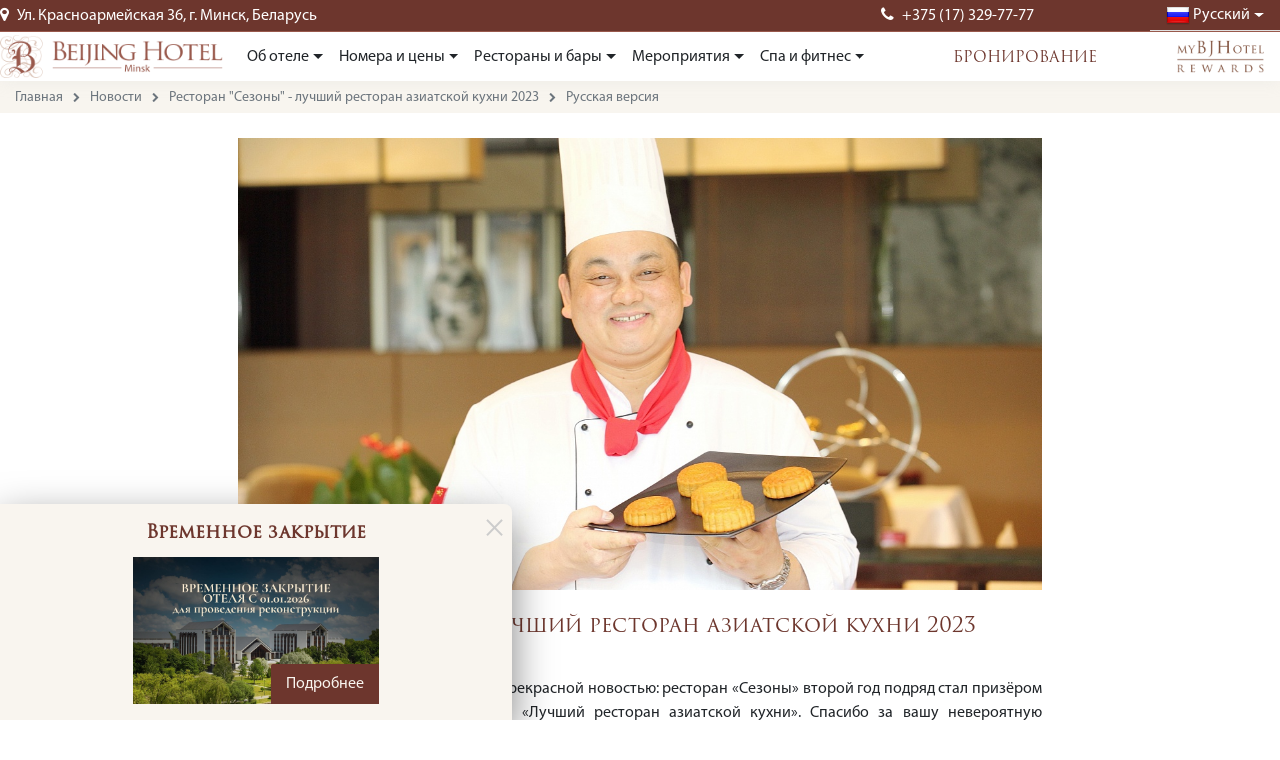

--- FILE ---
content_type: text/html; charset=UTF-8
request_url: https://beijinghotelminsk.com/news/restoran-sezony-luchshiy-restoran-aziatskoy-kukhni-2023/
body_size: 9590
content:

<!DOCTYPE html>


<html class="no-js" lang="ru">
<head>

<!-- Yandex.Metrika counter -->
<script type="text/javascript">
    (function(m,e,t,r,i,k,a){
        m[i]=m[i]||function(){(m[i].a=m[i].a||[]).push(arguments)};
        m[i].l=1*new Date();
        for (var j = 0; j < document.scripts.length; j++) {if (document.scripts[j].src === r) { return; }}
        k=e.createElement(t),a=e.getElementsByTagName(t)[0],k.async=1,k.src=r,a.parentNode.insertBefore(k,a)
    })(window, document,'script','https://mc.yandex.ru/metrika/tag.js', 'ym');

    ym(93693435, 'init', {webvisor:true, clickmap:true, accurateTrackBounce:true, trackLinks:true});
</script>
<noscript><div><img src="https://mc.yandex.ru/watch/93693435" style="position:absolute; left:-9999px;" alt="" /></div></noscript>
<!-- /Yandex.Metrika counter -->



<!-- Google tag (gtag.js) -->
<script async src="https://www.googletagmanager.com/gtag/js?id=G-KZJQMNTKHJ"></script>
<script>
  window.dataLayer = window.dataLayer || [];
  function gtag(){dataLayer.push(arguments);}
  gtag('js', new Date());

  gtag('config', 'G-KZJQMNTKHJ');
</script>
    <title>Ресторан &quot;Сезоны&quot; - лучший ресторан азиатской кухни 2023</title><!DOCTYPE html>
    <meta http-equiv="Content-Type" content="text/html; charset=UTF-8" />
<link href="/bitrix/js/main/core/css/core.min.css?15967128992854" type="text/css" rel="stylesheet" />



<link href="/bitrix/cache/css/s1/travelsoft/page_d0157a85874adafd0d3575e47251d32d/page_d0157a85874adafd0d3575e47251d32d_v1.css?1760964185828" type="text/css"  rel="stylesheet" />
<link href="/bitrix/cache/css/s1/travelsoft/template_6b88ba7ab24e138ead62c6d87adb5456/template_6b88ba7ab24e138ead62c6d87adb5456_v1.css?17609626882991" type="text/css"  data-template-style="true" rel="stylesheet" />
<script type="text/javascript">if(!window.BX)window.BX={};if(!window.BX.message)window.BX.message=function(mess){if(typeof mess=='object') for(var i in mess) BX.message[i]=mess[i]; return true;};</script>
<script type="text/javascript">(window.BX||top.BX).message({'JS_CORE_LOADING':'Загрузка...','JS_CORE_NO_DATA':'- Нет данных -','JS_CORE_WINDOW_CLOSE':'Закрыть','JS_CORE_WINDOW_EXPAND':'Развернуть','JS_CORE_WINDOW_NARROW':'Свернуть в окно','JS_CORE_WINDOW_SAVE':'Сохранить','JS_CORE_WINDOW_CANCEL':'Отменить','JS_CORE_WINDOW_CONTINUE':'Продолжить','JS_CORE_H':'ч','JS_CORE_M':'м','JS_CORE_S':'с','JSADM_AI_HIDE_EXTRA':'Скрыть лишние','JSADM_AI_ALL_NOTIF':'Показать все','JSADM_AUTH_REQ':'Требуется авторизация!','JS_CORE_WINDOW_AUTH':'Войти','JS_CORE_IMAGE_FULL':'Полный размер'});</script>

<script type="text/javascript" src="/bitrix/js/main/core/core.js?1596712900502601"></script>

<script>BX.setJSList(['/bitrix/js/main/core/core_ajax.js','/bitrix/js/main/core/core_promise.js','/bitrix/js/main/polyfill/promise/js/promise.js','/bitrix/js/main/loadext/loadext.js','/bitrix/js/main/loadext/extension.js','/bitrix/js/main/polyfill/promise/js/promise.js','/bitrix/js/main/polyfill/find/js/find.js','/bitrix/js/main/polyfill/includes/js/includes.js','/bitrix/js/main/polyfill/matches/js/matches.js','/bitrix/js/ui/polyfill/closest/js/closest.js','/bitrix/js/main/polyfill/fill/main.polyfill.fill.js','/bitrix/js/main/polyfill/find/js/find.js','/bitrix/js/main/polyfill/matches/js/matches.js','/bitrix/js/main/polyfill/core/dist/polyfill.bundle.js','/bitrix/js/main/polyfill/core/dist/polyfill.bundle.js','/bitrix/js/main/lazyload/dist/lazyload.bundle.js','/bitrix/js/main/polyfill/core/dist/polyfill.bundle.js','/bitrix/js/main/parambag/dist/parambag.bundle.js']);
BX.setCSSList(['/bitrix/js/main/lazyload/dist/lazyload.bundle.css','/bitrix/js/main/parambag/dist/parambag.bundle.css']);</script>
<script type="text/javascript">(window.BX||top.BX).message({'LANGUAGE_ID':'ru','FORMAT_DATE':'DD.MM.YYYY','FORMAT_DATETIME':'DD.MM.YYYY HH:MI:SS','COOKIE_PREFIX':'BITRIX_SM','SERVER_TZ_OFFSET':'10800','SITE_ID':'s1','SITE_DIR':'/','USER_ID':'','SERVER_TIME':'1769224888','USER_TZ_OFFSET':'0','USER_TZ_AUTO':'Y','bitrix_sessid':'7bcde49db2e7fc419b41aa905252b9e9'});</script>


<script type="text/javascript">BX.setCSSList(['/local/templates/travelsoft/components/bitrix/news/news/bitrix/news.detail/news-hor/style.css','/local/templates/travelsoft/components/travelsoft/travelsoft.news.list/news_slider/style.css','/local/templates/travelsoft/components/bitrix/menu/burger-menu/style.css','/local/templates/travelsoft/components/bitrix/menu/top-menu/style.css','/local/templates/travelsoft/components/bitrix/breadcrumb/current_breadcrumb/style.css','/local/templates/travelsoft/components/bitrix/menu/footer-menu/style.css']); </script>


<script type="text/javascript">var _ba = _ba || []; _ba.push(["aid", "448f0cafaa4f61a7460adefa00dd3258"]); _ba.push(["host", "beijinghotelminsk.com"]); (function() {var ba = document.createElement("script"); ba.type = "text/javascript"; ba.async = true;ba.src = (document.location.protocol == "https:" ? "https://" : "http://") + "bitrix.info/ba.js";var s = document.getElementsByTagName("script")[0];s.parentNode.insertBefore(ba, s);})();</script>


    <link rel="icon" href="/favicon.ico"/>
    <meta charset="utf-8">
    <meta http-equiv="X-UA-Compatible" content="IE=edge">
    <meta name="description" content="Лучший отель в Беларуси - Отель Пекин">
    <meta name="viewport" content="width=device-width, initial-scale=1.0, user-scalable=no">
    <meta name="HandheldFriendly" content="True">
    <!-- Edge and IE-->
    <meta name="msapplication-tap-highlight" content="no">
    <!-- Add to homescreen for Chrome on Android-->
    <meta name="mobile-web-app-capable" content="yes">
    <meta name="application-name" content="">
    <link rel="icon" sizes="192x192" href="/local/templates/travelsoft/img/touch/chrome-touch-icon-192x192.png">
    <!-- Add to homescreen for Safari on iOS-->
    <meta name="apple-mobile-web-app-capable" content="yes">
    <meta name="apple-mobile-web-app-status-bar-style" content="black">
    <meta name="apple-mobile-web-app-title" content="">
    <link rel="apple-touch-icon" href="/local/templates/travelsoft/img/touch/apple-touch-icon.png">

	<link rel="stylesheet" type="text/css" href="/local/templates/travelsoft/owl-carousel/css/owl.carousel.css">
	<link rel="stylesheet" type="text/css" href="/local/templates/travelsoft/owl-carousel/css/owl.theme.default.css">

	<link rel="stylesheet" type="text/css" href="/local/templates/travelsoft/slider-pro/dist/css/slider-pro.min.css">
 	<link rel="preload" href="/local/templates/travelsoft/slider-pro/dist/css/slider-pro.min.css" as="style">



	<link rel="stylesheet" type="text/css" href="/local/templates/travelsoft/css/index.css" as="style" onload="this.onload=null;this.rel='stylesheet';">
    <noscript>
		<link rel="stylesheet" type="text/css" href="/local/templates/travelsoft/css/index.css">
    </noscript>

    <link rel="stylesheet" type="text/css" href="https://maxcdn.bootstrapcdn.com/font-awesome/4.5.0/css/font-awesome.min.css">
	<link rel="stylesheet" type="text/css" href="/local/templates/travelsoft/css/index-page.css" as="style" onload="this.onload=null;this.rel='stylesheet';">
    <noscript>
		<link rel="stylesheet" type="text/css" href="/local/templates/travelsoft/css/index-page.css">
    </noscript>
    <!--link rel="stylesheet" type="text/css" href="https://i.icomoon.io/public/temp/f7f8ca7361/UntitledProject/style.css"-->
	<link  rel="stylesheet" type="text/css" href="/local/templates/travelsoft/fonts/font-awesome/css/font-awesome.css" as="style" onload="this.onload=null;this.rel='stylesheet';">
	<noscript>
		<link rel="stylesheet" type="text/css" href="/local/templates/travelsoft/fonts/font-awesome/css/font-awesome.css">
	</noscript>
<!-- start TL head script -->
    <script type='text/javascript'>
    (function(w) {
        var q = [
            ['setContext', 'TL-INT-beijinghotelminsk', 'ru']
        ];
        var t = w.travelline = (w.travelline || {}),
            ti = t.integration = (t.integration || {});
        ti.__cq = ti.__cq? ti.__cq.concat(q) : q;
        if (!ti.__loader) {
            ti.__loader = true;
            var d = w.document,
                p = d.location.protocol,
                s = d.createElement('script');
s.type = 'text/javascript';
            s.async = true;
            s.src = (p == 'https:' ? p : 'http:') + '//by-ibe.tlintegration.com/integration/loader.js';
            (d.getElementsByTagName('head')[0] || d.getElementsByTagName('body')[0]).appendChild(s);
        }
    })(window);
</script>
<!-- end TL head script -->
</head>
<body>
    <!-- ====== Preloader ====== -->
    <div id="preloader">
		<img class="pb-3 footer-image" src="/local/templates/travelsoft/img/logo/logo-footer.png">
      <div id="loader"></div>
    </div>
    <!-- ======./ Preloader ======  -->

    <header style="position: relative; overflow: hidden;">
        <div class=" fixed-top navbar--container">
            <div class="row">
                <div class="container">
                    <nav class="navbar navbar-expand-lg d-flex">
						<a class="navbar-brand  d-lg-none" href="/">
                            <picture>
                                <source media="(min-width: 650px)" src="/local/templates/travelsoft/img/logo/logo.png">
                                <source media="(min-width: 350px)" src="/local/templates/travelsoft/img/logo/logo.png">
                                <img src="/local/templates/travelsoft/img/logo/logo.png" height="43px" width="223px" alt="logo-header">
                            </picture>
                        </a>
                        <button class="navbar-toggler" type="button" data-toggle="collapse" data-target="#navbarTogglerDemo01" aria-controls="navbarTogglerDemo01" aria-expanded="false" aria-label="Toggle navigation">
                          <i class="fa fa-bars" aria-hidden="true"></i>
                        </button>

                        <div class="collapse navbar-collapse" id="navbarTogglerDemo01">
                            <button class="navbar-toggler" type="button" data-toggle="collapse" data-target="#navbarTogglerDemo01" aria-controls="navbarTogglerDemo01" aria-expanded="false" aria-label="Toggle navigation">
                                <i class="fa fa-times" aria-hidden="true"></i>
                            </button>

                            <ul class="contact--list navbar-destcop d-none d-lg-flex mr-4" >
                                <li class="contact-item"> <i class="fa fa-map-marker" aria-hidden="true"></i> Ул. Красноармейская 36, г. Минск, Беларусь</li>

                                <li class="contact-item">
								<!--<i class="fa fa-envelope" aria-hidden="true"></i>
									<a href="mailto:beijinghotel@bjhotel.by">beijinghotel@bjhotel.by</a>
								</li>-->
								<li class="contact-item">
									<i class="fa fa-phone" aria-hidden="true"></i>
									<a class="beijing-color" href="tel:+375173297777">+375 (17) 329-77-77</a>
								</li>
                            </ul>
                            
                            
    <ul class="navbar-nav d-lg-none" id="horizontal-multilevel-menu">

    
    
    
        <li class="nav-item dropdown">
    <a class="nav-link" tabindex="-1" aria-disabled="true" href="/about/"
       class="root-item">Об отеле <span class=" fa fa-chevron-down toggle-icon">

        </span></a>

    <ul>
    
    
    

    
    
        
                            <li><a class="nav-link" tabindex="-1"
                                                                                      aria-disabled="true"
                                                                                      href="/offers/">Спецпредложения</a>
                </li>
            
        
    
    

    
    
        
                            <li class="item-selected"><a class="nav-link" tabindex="-1"
                                                                                      aria-disabled="true"
                                                                                      href="/news/">Новости</a>
                </li>
            
        
    
    

    
    
        
                            <li><a class="nav-link" tabindex="-1"
                                                                                      aria-disabled="true"
                                                                                      href="/vacancies/">Вакансии</a>
                </li>
            
        
    
    

    
    
        
                            <li><a class="nav-link" tabindex="-1"
                                                                                      aria-disabled="true"
                                                                                      href="/gallery/">Фотогалерея</a>
                </li>
            
        
    
    

    
    
        
                            <li><a class="nav-link" tabindex="-1"
                                                                                      aria-disabled="true"
                                                                                      href="/awards/">Награды</a>
                </li>
            
        
    
    

    
    
        
                            <li><a class="nav-link" tabindex="-1"
                                                                                      aria-disabled="true"
                                                                                      href="/services/">Услуги</a>
                </li>
            
        
    
    

    
    
        
                            <li><a class="nav-link" tabindex="-1"
                                                                                      aria-disabled="true"
                                                                                      href="/contacts/">Контакты</a>
                </li>
            
        
    
    

            </ul></li>    
    
        <li class="nav-item dropdown">
    <a class="nav-link" tabindex="-1" aria-disabled="true" href="/rooms/"
       class="root-item">Номера и цены <span class=" fa fa-chevron-down toggle-icon">

        </span></a>

    <ul>
    
    
    

    
    
        
                            <li><a class="nav-link" tabindex="-1"
                                                                                      aria-disabled="true"
                                                                                      href="/rooms/standard/">Стандартный номер</a>
                </li>
            
        
    
    

    
    
        
                            <li><a class="nav-link" tabindex="-1"
                                                                                      aria-disabled="true"
                                                                                      href="/rooms/deluxe/">Делюкс</a>
                </li>
            
        
    
    

    
    
        
                            <li><a class="nav-link" tabindex="-1"
                                                                                      aria-disabled="true"
                                                                                      href="/rooms/family-junior-suite/">Семейный полулюкс</a>
                </li>
            
        
    
    

    
    
        
                            <li><a class="nav-link" tabindex="-1"
                                                                                      aria-disabled="true"
                                                                                      href="/rooms/biznes-nomer/">Бизнес номер</a>
                </li>
            
        
    
    

    
    
        
                            <li><a class="nav-link" tabindex="-1"
                                                                                      aria-disabled="true"
                                                                                      href="/rooms/lyuks/">Люкс</a>
                </li>
            
        
    
    

    
    
        
                            <li><a class="nav-link" tabindex="-1"
                                                                                      aria-disabled="true"
                                                                                      href="/rooms/predstavitelskiy-lyuks/">Представительский люкс</a>
                </li>
            
        
    
    

    
    
        
                            <li><a class="nav-link" tabindex="-1"
                                                                                      aria-disabled="true"
                                                                                      href="/rooms/prezidentskiy-lyuks-pekin/">Президентский люкс</a>
                </li>
            
        
    
    

    
    
        
                            <li><a class="nav-link" tabindex="-1"
                                                                                      aria-disabled="true"
                                                                                      href="/loyalty-program/">Программа лояльности</a>
                </li>
            
        
    
    

            </ul></li>    
    
        <li class="nav-item dropdown">
    <a class="nav-link" tabindex="-1" aria-disabled="true" href="/restaurants/"
       class="root-item">Рестораны и бары <span class=" fa fa-chevron-down toggle-icon">

        </span></a>

    <ul>
    
    
    

    
    
        
                            <li><a class="nav-link" tabindex="-1"
                                                                                      aria-disabled="true"
                                                                                      href="/restaurants/seasons-restaurant/">Ресторан «Cезоны»</a>
                </li>
            
        
    
    

    
    
        
                            <li><a class="nav-link" tabindex="-1"
                                                                                      aria-disabled="true"
                                                                                      href="/restaurants/oasis-cafe/">Кафе «Оазис»</a>
                </li>
            
        
    
    

    
    
        
                            <li><a class="nav-link" tabindex="-1"
                                                                                      aria-disabled="true"
                                                                                      href="/restaurants/lobby-bar/">Лобби-бар</a>
                </li>
            
        
    
    

    
    
        
                            <li><a class="nav-link" tabindex="-1"
                                                                                      aria-disabled="true"
                                                                                      href="/restaurants/orchid-ballroom/">Бальный зал «Орхидея»</a>
                </li>
            
        
    
    

    
    
        
                            <li><a class="nav-link" tabindex="-1"
                                                                                      aria-disabled="true"
                                                                                      href="/restaurants/style-banquet-hall/">Банкетный зал «Стиль»</a>
                </li>
            
        
    
    

            </ul></li>    
    
        <li class="nav-item dropdown">
    <a class="nav-link" tabindex="-1" aria-disabled="true" href="/events/"
       class="root-item">Мероприятия <span class=" fa fa-chevron-down toggle-icon">

        </span></a>

    <ul>
    
    
    

    
    
        
                            <li><a class="nav-link" tabindex="-1"
                                                                                      aria-disabled="true"
                                                                                      href="/conference-halls/">Конференц-залы</a>
                </li>
            
        
    
    

    
    
        
                            <li><a class="nav-link" tabindex="-1"
                                                                                      aria-disabled="true"
                                                                                      href="/bankets/">Корпоративы и банкеты</a>
                </li>
            
        
    
    

    
    
        
                            <li><a class="nav-link" tabindex="-1"
                                                                                      aria-disabled="true"
                                                                                      href="/weddings/">Свадьбы</a>
                </li>
            
        
    
    

            </ul></li>    
    
        <li class="nav-item dropdown">
    <a class="nav-link" tabindex="-1" aria-disabled="true" href="/fitness/"
       class="root-item">Спа и фитнес <span class=" fa fa-chevron-down toggle-icon">

        </span></a>

    <ul>
    
    
    

    
    
        
                            <li><a class="nav-link" tabindex="-1"
                                                                                      aria-disabled="true"
                                                                                      href="/fitness/spa/">Абонементы</a>
                </li>
            
        
    
    

    
    
        
                            <li><a class="nav-link" tabindex="-1"
                                                                                      aria-disabled="true"
                                                                                      href="/fitness/aqua-zone/">Аквазона</a>
                </li>
            
        
    
    

    
    
        
                            <li><a class="nav-link" tabindex="-1"
                                                                                      aria-disabled="true"
                                                                                      href="/fitness/gym/">Тренажерный зал</a>
                </li>
            
        
    
    

    
    
        
                            <li><a class="nav-link" tabindex="-1"
                                                                                      aria-disabled="true"
                                                                                      href="/fitness/chinese-massage/">Спа-уход</a>
                </li>
            
        
    
    

    
    
        
                            <li><a class="nav-link" tabindex="-1"
                                                                                      aria-disabled="true"
                                                                                      href="/fitness/kids-room/">Комната ожидания родителей</a>
                </li>
            
        
    
    

            </ul></li>    
    </ul>
    <div class="menu-clear-left"></div>
                                <div class="form-inline custom-search ml-md-auto">
                                    <a class="dropdown-toggle nav-link " name="lang" data-toggle="dropdown" href="#" role="button" aria-haspopup="true" aria-expanded="false"><img src="/local/templates/travelsoft/img/flag/RU.png" alt="RUS">&nbsp;Русский</a>
                                    <div class="dropdown-menu">
										<a class="dropdown-item" href="/"><img src="/local/templates/travelsoft/img/flag/RU.png" alt="RUS"> Русский</a>
										<div role="separator" class="dropdown-divider"></div>
										<a class="dropdown-item" href="/en/"><img src="/local/templates/travelsoft/img/flag/GB.png" alt="GBR"> English</a>
										<div role="separator" class="dropdown-divider"></div>
										<a class="dropdown-item" href="/ch/"><img src="/local/templates/travelsoft/img/flag/CN.png" alt="CHN"> 中国</a>
                                    </div>
                                </div>
                        </div>
                
                    </nav>

                    <nav class="navbar navbar-expand-lg navbar-desctop">
						<a class="navbar-brand d-none d-lg-block" href="/">
                            <picture>
                                <source media="(min-width: 650px)" src="/local/templates/travelsoft/img/logo/logo.png">
                                <source media="(min-width: 350px)" src="/local/templates/travelsoft/img/logo/logo.png">
                                <img  src="/local/templates/travelsoft/img/logo/logo.png" height="43px" width="223px" alt="logo-header">
                            </picture>
                        </a>
                        
<ul class="navbar-nav d-none d-lg-flex " id="horizontal-multilevel-menu">


	
	
					<li class="nav-item dropdown"><a class="nav-link dropdown-toggle" data-toggle="dropdown" href="/about/" onclick="javascript:location.href='/about/'" role="button" aria-haspopup="true" aria-expanded="false">Об отеле</a>
				<div class="dropdown-menu">
		
	
	

	
	
					
							<a class="dropdown-item" href="/offers/">Спецпредложения</a>
			
					
					
					
	
	

	
	
					
							<a class="dropdown-item" href="/news/">Новости</a>
			
					
					
					
	
	

	
	
					
							<a class="dropdown-item" href="/vacancies/">Вакансии</a>
			
					
					
					
	
	

	
	
					
							<a class="dropdown-item" href="/gallery/">Фотогалерея</a>
			
					
					
					
	
	

	
	
					
							<a class="dropdown-item" href="/awards/">Награды</a>
			
					
					
					
	
	

	
	
					
							<a class="dropdown-item" href="/services/">Услуги</a>
			
					
					
					
	
	

	
	
					
							<a class="dropdown-item" href="/contacts/">Контакты</a>
			
					
					
					
	
	

			</div></li>	
	
					<li class="nav-item dropdown"><a class="nav-link dropdown-toggle" data-toggle="dropdown" href="/rooms/" onclick="javascript:location.href='/rooms/'" role="button" aria-haspopup="true" aria-expanded="false">Номера и цены</a>
				<div class="dropdown-menu">
		
	
	

	
	
					
							<a class="dropdown-item" href="/rooms/standard/">Стандартный номер</a>
			
					
					
					
	
	

	
	
					
							<a class="dropdown-item" href="/rooms/deluxe/">Делюкс</a>
			
					
					
					
	
	

	
	
					
							<a class="dropdown-item" href="/rooms/family-junior-suite/">Семейный полулюкс</a>
			
					
					
					
	
	

	
	
					
							<a class="dropdown-item" href="/rooms/biznes-nomer/">Бизнес номер</a>
			
					
					
					
	
	

	
	
					
							<a class="dropdown-item" href="/rooms/lyuks/">Люкс</a>
			
					
					
					
	
	

	
	
					
							<a class="dropdown-item" href="/rooms/predstavitelskiy-lyuks/">Представительский люкс</a>
			
					
					
					
	
	

	
	
					
							<a class="dropdown-item" href="/rooms/prezidentskiy-lyuks-pekin/">Президентский люкс</a>
			
					
					
					
	
	

	
	
					
							<a class="dropdown-item" href="/loyalty-program/">Программа лояльности</a>
			
					
					
					
	
	

			</div></li>	
	
					<li class="nav-item dropdown"><a class="nav-link dropdown-toggle" data-toggle="dropdown" href="/restaurants/" onclick="javascript:location.href='/restaurants/'" role="button" aria-haspopup="true" aria-expanded="false">Рестораны и бары</a>
				<div class="dropdown-menu">
		
	
	

	
	
					
							<a class="dropdown-item" href="/restaurants/seasons-restaurant/">Ресторан «Cезоны»</a>
			
					
					
					
	
	

	
	
					
							<a class="dropdown-item" href="/restaurants/oasis-cafe/">Кафе «Оазис»</a>
			
					
					
					
	
	

	
	
					
							<a class="dropdown-item" href="/restaurants/lobby-bar/">Лобби-бар</a>
			
					
					
					
	
	

	
	
					
							<a class="dropdown-item" href="/restaurants/orchid-ballroom/">Бальный зал «Орхидея»</a>
			
					
					
					
	
	

	
	
					
							<a class="dropdown-item" href="/restaurants/style-banquet-hall/">Банкетный зал «Стиль»</a>
			
					
					
					
	
	

			</div></li>	
	
					<li class="nav-item dropdown"><a class="nav-link dropdown-toggle" data-toggle="dropdown" href="/events/" onclick="javascript:location.href='/events/'" role="button" aria-haspopup="true" aria-expanded="false">Мероприятия</a>
				<div class="dropdown-menu">
		
	
	

	
	
					
							<a class="dropdown-item" href="/conference-halls/">Конференц-залы</a>
			
					
					
					
	
	

	
	
					
							<a class="dropdown-item" href="/bankets/">Корпоративы и банкеты</a>
			
					
					
					
	
	

	
	
					
							<a class="dropdown-item" href="/weddings/">Свадьбы</a>
			
					
					
					
	
	

			</div></li>	
	
					<li class="nav-item dropdown"><a class="nav-link dropdown-toggle" data-toggle="dropdown" href="/fitness/" onclick="javascript:location.href='/fitness/'" role="button" aria-haspopup="true" aria-expanded="false">Спа и фитнес</a>
				<div class="dropdown-menu">
		
	
	

	
	
					
							<a class="dropdown-item" href="/fitness/spa/">Абонементы</a>
			
					
					
					
	
	

	
	
					
							<a class="dropdown-item" href="/fitness/aqua-zone/">Аквазона</a>
			
					
					
					
	
	

	
	
					
							<a class="dropdown-item" href="/fitness/gym/">Тренажерный зал</a>
			
					
					
					
	
	

	
	
					
							<a class="dropdown-item" href="/fitness/chinese-massage/">Спа-уход</a>
			
					
					
					
	
	

	
	
					
							<a class="dropdown-item" href="/fitness/kids-room/">Комната ожидания родителей</a>
			
					
					
					
	
	

	</div></li>
</ul>
<div class="menu-clear-left"></div>
<style>
#horizontal-multilevel-menu li:hover div
{
	display: block;
}
</style>
						<a class="my-bj" href="/booking/" style="margin-left: auto;">
							<h5  style="font-size: 15px; margin-bottom: 0px; margin-top: 4px;">БРОНИРОВАНИЕ</h5>
						</a>
						<a class="navbar-brand my-bj" style="margin-left: auto;" target="_blank" href="http://mybjhotel.club/#login">
                            <picture>
                                <source media="(min-width: 650px)" src="/local/templates/travelsoft/img/logo/header-logo-mybj.png">
                                <source media="(min-width: 350px)" src="/local/templates/travelsoft/img/logo/header-logo-mybj.png">
                                <img src="/local/templates/travelsoft/img/logo/header-logo-mybj.png" alt="logo-my-bj" height="33px">
                            </picture>
                        </a>
                    </nav>
                </div>
            </div>
        </div> 
    </header>
		<section class="section-background-gray section-py-20" id="under-header">
		<div class="section-tittle-bred section-tittle container">
			<div class="d-flex justify-content-center align-items-left flex-column">
				<div class="mr-auto breadcrumbs d-none d-lg-block text-muted">
		<a href="/" title="Главная">
			<span itemprop="name">Главная</span>
		</a>

				<i class="fa fa-chevron-right" aria-hidden="true"></i>
				<a href="/news/" title="Новости">
					<span itemprop="name">Новости</span>
				</a>

			

				<i class="fa fa-chevron-right" aria-hidden="true"></i>
				<a href="/news/restoran-sezony-luchshiy-restoran-aziatskoy-kukhni-2023/" title="Ресторан &quot;Сезоны&quot; - лучший ресторан азиатской кухни 2023">
					<span itemprop="name">Ресторан &quot;Сезоны&quot; - лучший ресторан азиатской кухни 2023</span>
				</a>

			

				<i class="fa fa-chevron-right" aria-hidden="true"></i>
				<a href="/news/" title="Русская версия">
					<span itemprop="name">Русская версия</span>
				</a>

			<div style="clear:both"></div></div>			</div>
		</div>
	</section>
	<style>
	#bx-panel.bx-panel-fixed {z-index: 9999 !important;}
	h1.hidden {display:none;}
</style><script ></script><main> 
	 

		<section id="section-under-header">
            <div class="container">
                <div class="row">
					<div class="col-12 col-lg-2"></div>
					<div class="col-12 col-lg-8" style="padding: 25px;">
															<div class="slide mb-4">
									<picture class="card-img">
												
										<source class="" media="(min-width: 650px)" srcset="/upload/resize_cache/iblock/ec0/1239_697_2/ec00d7f9ad864d42b609f88fdad481f5.JPG">
										<source class="" media="(min-width: 350px)" srcset="/upload/resize_cache/iblock/ec0/1239_697_2/ec00d7f9ad864d42b609f88fdad481f5.JPG">
										<img class="" src="/upload/resize_cache/iblock/ec0/1239_697_2/ec00d7f9ad864d42b609f88fdad481f5.JPG" alt="Ресторан &quot;Сезоны&quot; - лучший ресторан азиатской кухни 2023">
									</picture>
								</div>
							




						<h1 class="card-title">
                            Ресторан &quot;Сезоны&quot; - лучший ресторан азиатской кухни 2023                        </h1>
                        <div class="card-subtitle  mb-2 text-muted">
                            5 Июля 2023                        </div>
                        <p>
							Дорогие друзья, спешим поделиться прекрасной новостью: ресторан «Сезоны» второй год&nbsp;подряд стал призёром премии «Номер один» в номинации «Лучший ресторан азиатской кухни». Спасибо за вашу невероятную поддержку: она для нас - главная награда. Мы и дальше будем продолжать радовать вас великолепной китайской кухней в сочетании с изысканной атмосферой и непревзойденным сервисом. До встречи в «Сезонах»!&nbsp;                        </p>
                    </div>
					<div class="col-12 col-lg-2"></div>
				</div>
            </div>
        </section>
		<section class="section-background-gray pb-3">
            <div class="section-tittle container">
                <div class="d-flex justify-content-center align-items-center flex-column">
                    						<h2 class="text-center with-hr">Другие новости</h2>
						                </div>
            </div>
            <div class="container">
                <div class="owl-carousel owl-theme" id="carouselTwo">
				<!--<div class="card-deck">-->
					                <div class="card d-flex flex-column">
																				<img class="card-img-top" src="/upload/resize_cache/iblock/3a3/800_540_2/3a32c74ba177c277cc60f588bab86299.JPG" alt="Отель «Пекин» победитель премии «Номер Один» 2025">

                        <div class="card-body card-shadow section-background-black">
                            <h5 class="card-title">Отель «Пекин» победитель премии «Номер Один» 2025</h5>
                            <div class="card-text mb-2 text-muted">2 Июля 2025</div>
							<a href="/news/otel-pekin-pobeditel-premii-nomer-odin-2025/" class="mt-auto btn btn-md btn-block btn-secondary">Подробнее</a>
                        </div>
                    </div>
								                <div class="card d-flex flex-column">
																				<img class="card-img-top" src="/upload/resize_cache/iblock/241/800_540_2/241c491d61b6649c463d9bf8fecb7c0b.JPG" alt="Премьер Государственного совета КНР Ли Цян в отеле &quot;Пекин&quot;">

                        <div class="card-body card-shadow section-background-black">
                            <h5 class="card-title">Премьер Государственного совета КНР Ли Цян в отеле &quot;Пекин&quot;</h5>
                            <div class="card-text mb-2 text-muted">23 Августа 2024</div>
							<a href="/news/premer-gosudarstvennogo-soveta-knr-li-tsyan-v-otele-pekin/" class="mt-auto btn btn-md btn-block btn-secondary">Подробнее</a>
                        </div>
                    </div>
								                <div class="card d-flex flex-column">
																				<img class="card-img-top" src="/upload/resize_cache/iblock/4f2/800_540_2/4f2613d5899096db3fc867107c2743eb.jpg" alt="У отеля &quot;Пекин&quot; появился арт-близнец">

                        <div class="card-body card-shadow section-background-black">
                            <h5 class="card-title">У отеля &quot;Пекин&quot; появился арт-близнец</h5>
                            <div class="card-text mb-2 text-muted">6 Августа 2024</div>
							<a href="/news/u-otelya-pekin-poyavilsya-art-bliznets/" class="mt-auto btn btn-md btn-block btn-secondary">Подробнее</a>
                        </div>
                    </div>
								                <div class="card d-flex flex-column">
																				<img class="card-img-top" src="/upload/resize_cache/iblock/918/800_540_2/91895351822d1f7bc8d06e409a345d84.JPG" alt="Отель «Пекин» - победитель премии «Номер один» 2024">

                        <div class="card-body card-shadow section-background-black">
                            <h5 class="card-title">Отель «Пекин» - победитель премии «Номер один» 2024</h5>
                            <div class="card-text mb-2 text-muted">5 Июля 2024</div>
							<a href="/news/hotel-pekin-prizer-premii-nomer-odin/" class="mt-auto btn btn-md btn-block btn-secondary">Подробнее</a>
                        </div>
                    </div>
								                <div class="card d-flex flex-column">
																				<img class="card-img-top" src="/upload/resize_cache/iblock/dc4/800_540_2/dc4b166c79d9231808ab4f49bf79aac2.jpg" alt="Визит в социально-педагогический центр с приютом Ленинского района">

                        <div class="card-body card-shadow section-background-black">
                            <h5 class="card-title">Визит в социально-педагогический центр с приютом Ленинского района</h5>
                            <div class="card-text mb-2 text-muted">30 Мая 2024</div>
							<a href="/news/vizit-v-otsialno-pedagogicheskiy-tsentr-s-priyutom-leninskogo-rayona/" class="mt-auto btn btn-md btn-block btn-secondary">Подробнее</a>
                        </div>
                    </div>
					
				 </div>
            </div>
        </section> </main>

<footer class="footer">
	<div class="container">
		<div class="row footer-top">
			<div class="col-12 col-md-6 col-lg-4 text-center">
				<picture>
					<img class="pb-3 footer-image" src="/local/templates/travelsoft/img/logo/logo-footer.png"
						alt="Beijing hotel">
				</picture>
				<ul class="social-media-icons list-inline">
					<li class="list-inline-item">
						<a class="nav-link" href="https://www.facebook.com/beijinghotel" tabindex="-1"
							aria-disabled="true" target="_blank"><i class="fa fa-facebook" aria-hidden="true"></i></a>
					</li>
					<li class="list-inline-item">
						<a class="nav-link" href="http://instagram.com/beijinghotelminsk" tabindex="-1"
							aria-disabled="true" target="_blank"><i class="fa fa-instagram" aria-hidden="true"></i></a>
					</li>
					<li class="list-inline-item">
						<a class="nav-link" href="https://t.me/beijinghotelminsk" tabindex="-1" aria-disabled="true"><i
								class="fa fa-telegram" aria-hidden="true"></i></a>

					</li>

					<!-- <li class="list-inline-item">
                            <a class="nav-link" href="http://vk.com/beijinghotel" tabindex="-1" aria-disabled="true" target="_blank"><i class="fa fa-vk" aria-hidden="true"></i></a>
                        </li> -->
				</ul>

				<b>
					Отель «Пекин» | © 2025 Официальный сайт				</b><br><br>
				Отель «Пекин» находится под управлением компании<br> <a style="color: #d0b7ad;"
					href="http://www.hotelsjianguo.com/Minsk_hotel/en-us/overview.html " rel="nofollow" title=""
					target="_blanc">BTG-JIANGUO Hotels Resorts</a>
			</div>
			<div class="col-12 col-md-6 col-lg-5">
				<ul class="contact--list footer-contact-data">
					<li>
						<div class="row text-left">
							<div class="col-5">
								Адрес:							</div>
							<div class="col-7">
								<a class="beijing-color" href="https://yandex.by/maps/-/CKQGz2Y9">
									 ул. Красноармейская,36<br> г. Минск, Беларусь								</a>
							</div>
						</div>
					</li>
					<li>
						<div class="row text-left">
							<div class="col-5">
								Call-центр							</div>
							<div class="col-7">
								<a class="beijing-color" href="tel:+375173297777"> +375 17 329 7777</a>
							</div>
						</div>
					</li>
					<li>
						<div class="row text-left">
							<div class="col-5">
								Общие вопросы:							</div>
							<div class="col-7">
								<a href="mailto:beijinghotel@bjhotel.by">beijinghotel@bjhotel.by</a>
							</div>
						</div>
					</li>
					<li>
						<div class="row text-left">
							<div class="col-5">
								Бронирование номеров:							</div>
							<div class="col-7">
								<a class="beijing-color" href="tel:+375173297777"> +375 17 329 7777<br></a><a
									href="mailto:reservations@bjhotel.by">reservations@bjhotel.by</a>
							</div>
						</div>
					</li>
					<li>
						<div class="row text-left">
							<div class="col-5">
								Заключение договоров:							</div>
							<div class="col-7">
								<a class="beijing-color" href="tel:+375173297777"> +375 17 329 7777<br></a><a
									href="mailto:sales@bjhotel.by">sales@bjhotel.by</a>
							</div>
						</div>
					</li>

				</ul>
			</div>
			<div class="d-none d-lg-flex col-lg-3 text-center">
				<div class="footer-menu">
					
<ul class="navbar-nav" id="horizontal-multilevel-menu">


	
	
		
							<li class="nav-link text-uppercase"><a class="nav-link" tabindex="-1" aria-disabled="true" href="/about/" class="root-item">Об отеле</a></li>
			
		
	
	

	
	
		
							<li class="nav-link text-uppercase"><a class="nav-link" tabindex="-1" aria-disabled="true" href="/rooms/" class="root-item">Номера и цены</a></li>
			
		
	
	

	
	
		
							<li class="nav-link text-uppercase"><a class="nav-link" tabindex="-1" aria-disabled="true" href="/restaurants/" class="root-item">Рестораны и бары</a></li>
			
		
	
	

	
	
		
							<li class="nav-link text-uppercase"><a class="nav-link" tabindex="-1" aria-disabled="true" href="/events/" class="root-item">Мероприятия</a></li>
			
		
	
	

	
	
		
							<li class="nav-link text-uppercase"><a class="nav-link" tabindex="-1" aria-disabled="true" href="/fitness/" class="root-item">Спа и фитнес</a></li>
			
		
	
	


</ul>
<div class="menu-clear-left"></div>
					<a style="color: #d0b7ad; padding-left: 0px;" href="/booking/webpay/">
						Как оплатить картой?					</a>
				</div>
			</div>
		</div>
	</div>
</footer>
<div class="text-center container">
	<div class="row">
		<p class="footer-bottom mx-auto col-12 text-center mt-3"><span class="footer-rekvizity">
				ИООО «Гостиница «Пекин-Минск». Свидетельство о государственной регистрации №191448413 выдано Мингорисполкомом 29.04.2011г.			</span></p>
		<div class="row mx-auto my-2">
			<div class="footer-payment">
				<picture>
					<img class="px-3" src="/local/templates/travelsoft/img/pay/visa.png" alt="Visa">
				</picture>
				<picture>
					<img class="px-3" src="/local/templates/travelsoft/img/pay/visasecure.png" alt="Visa">
				</picture>
				<picture>
					<img class="px-3" src="/local/templates/travelsoft/img/pay/mastercard.png" alt="MasterCard">
				</picture>
				<picture>
					<img class="px-3" src="/local/templates/travelsoft/img/pay/mastercardidcheck.png" alt="MasterCard">
				</picture>
				<picture>
					<img class="px-3" src="/local/templates/travelsoft/img/pay/belkart.png" alt="belcard">
				</picture>
				<picture>
					<img class="px-3" src="/local/templates/travelsoft/img/pay/belcardinternetpass.png"
						alt="belcardinternetpass">
				</picture>
				<picture>
					<img class="px-3" src="/local/templates/travelsoft/img/pay/6.png" alt="расчет">
				</picture>
								<!--picture>
									<img class="px-3" src="/local/templates/travelsoft/img/pay/7.png" alt="webpay">
								</picture-->
				<picture>
					<img class="px-3" src="/local/templates/travelsoft/img/pay/unionpay_.png" alt="assist">
				</picture>
				<picture>
					<img class="px-3" src="/local/templates/travelsoft/img/pay/assist.png" alt="assist">
				</picture>
				<picture>
					<a href="https://travelsoft.by"><img class="ml-4"
							src="/local/templates/travelsoft/img/logo/logo_travelsoft.jpg"
							alt="разработка сайтов для туристической и гостиничной сферы"></a>
				</picture>
			</div>
		</div>
		<!--<div class="travelsoft-logo ml-auto">
						<img src="/local/templates/travelsoft/img/logo/logo_travelsoft.jpg" alt="travelsoft">
					</div>-->
	</div>
</div>
<script src="https://ajax.googleapis.com/ajax/libs/jquery/3.4.1/jquery.min.js"></script>

<script src="https://cdn.jsdelivr.net/npm/popper.js@1.16.0/dist/umd/popper.min.js"
	integrity="sha384-Q6E9RHvbIyZFJoft+2mJbHaEWldlvI9IOYy5n3zV9zzTtmI3UksdQRVvoxMfooAo"
	crossorigin="anonymous"></script>
<script src="https://stackpath.bootstrapcdn.com/bootstrap/4.4.1/js/bootstrap.min.js"
	integrity="sha384-wfSDF2E50Y2D1uUdj0O3uMBJnjuUD4Ih7YwaYd1iqfktj0Uod8GCExl3Og8ifwB6"
	crossorigin="anonymous"></script>

<script type="text/javascript" src="/local/templates/travelsoft/slider-pro/dist/js/jquery.sliderPro.min.js"></script>

<script src="/local/templates/travelsoft/owl-carousel/js/owl.carousel.min.js"></script>
<script src="/local/templates/travelsoft/owl-carousel/js/owl.carousel.js"></script>


<script type="text/javascript" src="/local/templates/travelsoft/fancybox-master/dist/jquery.fancybox.min.js"></script>

<script type="text/javascript" src="/local/templates/travelsoft/js/index-page.js" async></script>


<script>
	$(window).on("load", function () {
		$("#preloader").fadeOut(500);
	});
</script>
<!-- ============================================== -->
<!-- МОДАЛЬНОЕ ОКНО START                           -->
<!-- ============================================== -->

<link rel="stylesheet" href="https://cdn.jsdelivr.net/npm/swiper@11/swiper-bundle.min.css" />
<link rel="stylesheet" href="/local/templates/travelsoft/css/modal.css?v=22">

<div id="modal-window" class="custom-modal-overlay">
	<div class="custom-modal-content">
		<button id="modal-close-btn" class="custom-modal-close">&times;</button>

		<div class="modal-body">
			<!-- Slider main container -->
			<div class="swiper">
				<!-- Additional required wrapper -->
				<div class="swiper-wrapper">
					<!-- Slides -->
					<div class="swiper-slide">
						<h2>
							Временное закрытие
						</h2>
						<a href="https://beijinghotelminsk.com/news/vremennoe-zakrytie-otelya/"
							class="modal-body__img-link" target="_blank" rel="noopener noreferrer">
							<img src="https://beijinghotelminsk.com/local/templates/travelsoft/img/permanent_pictures/closing.jpg"
								alt="temporary closure">
						</a>
						<a href="https://beijinghotelminsk.com/news/vremennoe-zakrytie-otelya/"
							class="modal-body__text-link" target="_blank" rel="noopener noreferrer">
							<span>
								Подробнее
							</span>
						</a>
					</div>
				</div>
				<div class="swiper-pagination"></div>
			</div>
		</div>
	</div>
</div>


<script src="https://cdnjs.cloudflare.com/ajax/libs/gsap/3.12.5/gsap.min.js"></script>
<script src="https://cdnjs.cloudflare.com/ajax/libs/gsap/3.12.5/ScrollTrigger.min.js"></script>
<script src="https://cdn.jsdelivr.net/npm/swiper@11/swiper-bundle.min.js"></script>
<script src="/local/templates/travelsoft/js/modal.js?v=14"></script>

<!-- ============================================== -->
<!-- МОДАЛЬНОЕ ОКНО END                             -->
<!-- ============================================== -->

</body>

</html>


--- FILE ---
content_type: text/css
request_url: https://beijinghotelminsk.com/bitrix/cache/css/s1/travelsoft/page_d0157a85874adafd0d3575e47251d32d/page_d0157a85874adafd0d3575e47251d32d_v1.css?1760964185828
body_size: 703
content:


/* Start:/local/templates/travelsoft/components/bitrix/news/news/bitrix/news.detail/news-hor/style.css?1760955796188*/
div.news-detail
{
	word-wrap: break-word;
}
div.news-detail img.detail_picture
{
	float:left;
	margin:0 8px 6px 1px;
}
.news-date-time
{
	color:#486DAA;
}
.card-title {
	font-size: 21px;
}
/* End */


/* Start:/local/templates/travelsoft/components/travelsoft/travelsoft.news.list/news_slider/style.css?1596712927150*/
div.news-list
{
	word-wrap: break-word;
}
div.news-list img.preview_picture
{
	float:left;
	margin:0 4px 6px 0;
}
.news-date-time {
	color:#486DAA;
}

/* End */
/* /local/templates/travelsoft/components/bitrix/news/news/bitrix/news.detail/news-hor/style.css?1760955796188 */
/* /local/templates/travelsoft/components/travelsoft/travelsoft.news.list/news_slider/style.css?1596712927150 */


--- FILE ---
content_type: text/css
request_url: https://beijinghotelminsk.com/local/templates/travelsoft/css/index-page.css
body_size: 3856
content:
@font-face {
    font-family: 'MyriadPro';
    src: local('MyriadPro Regular'), local('MyriadPro-Regular'), url('../fonts/MyriadPro-Regular_0.otf') format('truetype');
    font-weight: 400;
    font-style: normal;
}

@font-face {
    font-family: 'MyriadProCond';
    src: local('MyriadPro Cond'), local('MyriadPro-Cond'), url('../fonts/MyriadPro-Cond_0.otf') format('truetype');
    font-weight: 400;
    font-style: normal;
}

@font-face {
    font-family: 'TrajanPro3';
    src: local('TrajanPro3 Regular'), local('TrajanPro3-Regular'), url('../fonts/TrajanPro3-Regular_0.otf') format('truetype');
    font-weight: 400;
    font-style: normal;
}

* {
    font-family: "MyriadPro";
}

ul {
    padding-inline-start: 20px;
}

body {
    min-height: 800px;
}

h6 {
    font-family: "MyriadPro";
}

h1, h2, h5 {
    color: rgb(109, 54, 45);
    font-family: "TrajanPro3";
}

h2 {
    font-size: 21px;
}

p, .card-text {
    text-align: justify;
}

.btn {
    background-color: rgb(109, 54, 45);
}

.contact--list.navbar-destcop {
    flex-basis: 100%;
}

.contact-item {
    width: 30%;
    text-align: center;
}

.contact-item:first-child {
    width: 40%;
    text-align: left;
}

.navbar-destcop .contact--list-item:first-child {
    padding-left: 15%;
}

.dropdown-menu {
    margin: 0px;
}

.card .hr {
    margin-top: 1rem !important;
}

.navbar-expand-lg > d-flex {
    background-color: white;
}

.wrapper {
    width: 100%;
    height: 34em;
}

.wrapper-rooms {
    width: 100%;
    height: 230px;
}


.slide img {
    object-fit: cover;
    width: 100%;
    height: 100%;
    min-height: 230px;
}

.wrapper-offers {
    width: 100%;
}

.navbar-destcop .contact-item, .navbar-destcop a, .navbar-destcop a:hover {
    color: white;
}

header .contact--list {
    padding: 3px 0px;
}


@media all and (min-width: 992px) {
    header .dropdown-toggle:hover {
        color: white;
    }
}

@media (min-width: 576px) and (max-width: 767px) {.book-buttons a {font-size: 13px;}}
.navbar-brand {
    padding-top: 3px;
    padding-bottom: 3px;
}


.dropdown-item i, .contact-item i {
    color: white;
    /*color: rgb(109, 54, 45);*/
    margin-right: 5px;
}

.dropdown-menu {
    border: 0px solid white;
    background: rgba(255, 255, 255, 0.85)
}

.dropdown-item {
    padding: .25rem .5rem;
}

.navbar--container {
    background: linear-gradient(to bottom, rgb(109, 54, 45) 31px, rgba(255,255,255) 31px);
    /*background: linear-gradient(to bottom, white 63px, rgb(109, 54, 45) 56px);*/
    border-bottom: 0px solid;
}

.navbar-desctop .navbar--container .dropdown-toggle, .nav-link {
    color: white;
    padding-top: 3px;
    padding-bottom: 3px;
}

footer .nav-link {
    color: #d0b7ad;
}

#about-beijing h2 {
    padding-top: 30px;
    padding-bottom: 15px
}

.navbar-desctop {
    padding: 0px;
}

.navbar-desctop .nav-link, .navbar-desctop .nav-link:hover {
    color: #212529;
}

#main-slider {
    margin-top: 30px;
}

#carouselOne i {
    color: white;
    padding: 3px;
    font-size: 3em;
}

#carouselOne .owl-nav {
    margin-left: 20px;
    width: 10%;
    top: 80%;
}

#carouselTwo i {
    color: rgb(109, 54, 45);
    padding: 3px;
    font-size: 2em;
}
#carouselTwo i:hover {
    color: rgb(109, 54, 45);
}

#carouselTwo .owl-stage-outer, #carouselFour .owl-stage-outer {
    margin: 0px 60px;
}

#carouselTwo .owl-item:first-child, #carouselFour .owl-item:first-child {
    margin-left: -60px;
}

.icon-arrow-left2 {
    text-align: left;
}

.icon-arrow-right2 {
    text-align: right;
}

.owl-carousel .owl-stage-outer {
    position: relative;
}

.owl-nav {
    position: absolute;
    height: 0px;
    z-index: 999;
    display: -webkit-flex;
    display: -moz-flex;
    display: -ms-flex;
    display: -o-flex;
    display: flex;
    justify-content: space-between;
}

#carouselTwo .owl-stage, #carouselFour .owl-stage {
    display: flex;
    padding-bottom: 10px;
}

#carouselTwo .owl-nav {
    width: 100%;
    top: 40%;
}

#offers-news-awards {
    padding-top: 30px;
}


.navbar--container .btn {
    border-radius: 0px;
    color: white;
    border: 1px solid white;
}

.btn {
    border-radius: 2px;
}

.section-py-20 {
    padding-top: 30px;
    padding-bottom: 30px;
}

.map-frame {
    width: calc(100% - 15px);
}

iframe:not([id*="tlFrame"]) {
    width: 100%;
    border-width: 0px;
}

a:hover {
    text-decoration: none;
}

.section-tittle {
    padding-bottom: 5px;
}

footer .footer-menu a, footer .social-media-icons a {
    padding: 5px 5px;
}

.footer-menu {
    text-align: left;
    margin-top: 11px;
}

.footer-menu .dropdown {
    margin-right: auto;
}

.footer-rekvizity {
    font-size: 0.8em;
    padding-left: 15px;
    padding-right: 15px;
}

footer .navbar-nav .nav-link:hover {
    color: white;
}

footer .nav-link {
    padding: 0px;
}

.social-media-icons {
    padding: 5px;
    margin-bottom: 0px;
    font-size: 1.5em;
}

.social-media-icons li a {
    color: white;

    padding-left: 0px;
}

.footer-contact-data li {
    text-align: center;
}
.footer-contact-data a {
    color: white;
}
.footer-contact-data {
    align-self: center;
}

footer{
    background: rgb(109, 54, 45);
//font-size: 1.3vw;
    font-family: "MyriadProCond";
    color: #d0b7ad;
    padding-top: 20px;
    padding-bottom: 0px;
}

footer hr {
    margin-top: 0.3rem;
    margin-bottom: 0.3rem;
}

.footer-bottom{
    color: rgb(109, 54, 45);
}

.footer-bottom {
    margin-bottom: 0;
}

@media all and (max-width: 1200px) {
    header .contact-item {
        font-size: 0.9em;
        margin-top: auto;
        margin-bottom: auto;
    }
    .my-bj {
        display: none;
    }
}

footer li {
    margin-bottom: 0.1em;
}

footer .col-5 {
    padding-left: 50px;
}

footer ul {
    margin-bottom: 0px;
}

footer .text-left {
    margin-bottom: 20px;
}

.footer-payment img {
    max-width: 65px;
    max-height: 65px;
    margin-right: 0;
}

@media all and (max-width: 1218px) {
    footer{
        font-size: 14px;
    }
}

@media all and (max-width: 1199px) {
    footer{
        background: rgb(109, 54, 45);
    }
}

@media all and (max-width: 767px) {
    footer{
        background:rgb(109, 54, 45);
    }
}

.booking-hotel {
    width: 100%;
    height: 80px;
    padding-top: 13px;
    background-color: rgb(109, 54, 45);
}

@media all and (max-width: 1011px) {
    .booking-hotel {
        height: 300px;
        /* width: 90%; */
        margin: auto;
    }
}

@media all and (max-width: 1200px) {
    .social-media-icons {
        padding: 0px;
    }
}

.footer-image {
    width: 50%;
    min-width: 200px;
    max-width: 300px;
}

.footer-menu li {
    border-bottom: 2px solid rgba(0,0,0,0.1);
}

footer hr {
    border-top: 2px solid rgba(0,0,0,0.1);
}

.footer-menu li:last-child {
    border: none;
}


/* ROOMS STYLES */

.rooms-padding {
    margin-bottom: 30px;
}

.book-buttons a {
    width: 45%;
    margin: auto;
}

.breadcrumbs {
    font-size: 14px;
}

.breadcrumbs i {
    font-size: 10px;
    margin-left: 7px;
    margin-right: 7px;
}

.breadcrumbs p {
    margin-right: auto;
}

#under-header {
    padding-top: 85px;
    padding-bottom: 0px;
}

@media all and (max-width: 991px) {
    #under-header {
        padding-top: 50px;
    }
}


/* ROOM PAGE */

.nav-pills .nav-link {
    color: rgb(109, 54, 45);
    /* font-size: 1.15vw; */
    font-size: 1rem;
    font-family: "TrajanPro3";
    border-bottom: 1px solid rgb(109, 54, 45);
    border-radius: 0px;
    margin-right: 10px;
}

.nav-pills .nav-link.active {
    color: rgb(109, 54, 45);
    background-color: white;
    font-family: "TrajanPro3";
    font-weight: bold;
    border-bottom: 3px solid rgb(109, 54, 45);
    border-radius: 0px;
    margin-right: 10px;
}

.nav-pills .nav-link:hover {
    border-bottom: 3px solid rgb(109, 54, 45);
}


#pills-profile ul {
    /* margin-left: 15vw; */
    width: 90%;
}
#pills-contact ul {
    /* margin-left: 30vw; */
}


#carouselThree i {
    color: white;
    padding: 3px;
    font-size: 3em;
}

#carouselThree .owl-nav {
    margin-left: 2%;
    margin-right: 2%;
    width: 96%;
    top: 40%;
}


#carouselThree .wrapper {
    height: 26em;
}


#slider-side {
    padding: 20px;
}

#slider-side i, #slider-side b {
    color: rgb(109, 54, 45);
    padding-right: 7px;
}

#rooms a, #rooms a:hover{
    color: #212529;
}

.breadcrumbs a, .breadcrumbs a:hover{
    color: #6c757d;
}

#slider-side b a, #slider-side b a:hover{
    color: rgb(109, 54, 45);
}

/* SERVICES */


#gallery-preview h2{
    background: rgba(255,255,255,0.8);
    text-align: center;
    padding: 20px 0px;
    margin: 15% 40px 0px 40px;
    font-size: 1.6vw;
}
#gallery-preview .card {
    border-radius: 0px;
    padding: 20px;
}
#gallery-preview .card-img {
    border-radius: 0px;
}

/* About hotel page  */

.about-image {
    background-size: cover;
    background-color: grey;
    margin-right: 15px;
    margin-left: 15px;
    width: calc(100% - 30px);
    display: flex;
    align-items: center;
    justify-content: center;
    height: 560px;
    padding-top: 60px;
}

.about-image h1 {
    padding: 25px;
    background-color: rgba(255,255,255, 0.8);
}

.white-block-text {
    width: calc(100% - 15px);
    padding: 10px 40px;
    margin-left: 15px;
}

.address-block-text {
    font-size: 1.1em;
    width: calc(100% - 15px);
    padding: 20px 20px;
    margin-bottom: 30px;
    margin-left: 15px;
    color: #40322d;
}

.address-block-text a, .address-block-text a:hover, header a:hover {
    color: #40322d;
}

.address-block-text i {
    margin-top: 30px;
    color: #40322d;
}

.address-block-text span {
    color: rgb(109, 54, 45);
    font-weight: bold;
}

.side-blocks-links {
    background-size: cover;
    background-color: grey;
    margin-right: 15px;
    width: calc(100% - 15px);
    display: flex;
    align-items: center;
    justify-content: center;
    min-height: 180px;
    height: 100%;
}

.side-blocks-links:hover {
    box-shadow: 0 4px 8px 0 rgba(0, 0, 0, 0.2), 0 6px 20px 0 rgba(0, 0, 0, 0.19);
}

.side-blocks-links-first {
    margin-bottom: 30px;
    height: calc(100% - 30px);
}


.side-blocks-links h5 {
    padding: 25px;
    background-color: rgba(255,255,255, 0.9);
    text-decoration: underline;
}

/* news */

.news-item {
    margin: 30px;
    background-color: white;
}

.news-item .col-12 {
    padding: 0px;
}

#news-section {
    padding-top: 45px;
}

@media screen and (max-width:815px){
    .sp-thumbnail-image {
        width: 100%;
        height: auto;
    }
}


/* */
@media screen and (max-width: 991px) {
.loyalty-description {
    padding-left: 0 !important;
    padding-right: 0 !important;
}
	.loyalty-description .loyalty-btn {width:unset;height:unset;}
    #room-slider, #section-under-header {
        /* margin-top: 49px; */
    }
    .navbar--container {
        background: white;
    }
}

@media screen and (max-width: 1230px) {
    header {
        font-size: 14px;
    }
    h2 {
        font-size: 1.3em;
    }
}


@media all and (min-width: 1359px) {
    #news-section {
        padding-top: 70px;
    }
}
.section-tittle {
    padding-top: 20px;
}
.section-tittle-bred {
    padding-top: 2px;
}
.casino-table td
{
    padding: 3px 12px;
}
.casino-table a:hover
{
    color: rgb(109, 54, 45)
}
.casino-table tr:nth-child(2n)
{
    background: white;
    color: rgb(109, 54, 45)
}

.news-filter {
    padding: 5px 14px;
    border-radius: 5px;
    border: 1px solid rgb(109, 54, 45);
    color: rgb(109, 54, 45);
    background-color: rgba(245,240,231,0.670588);
}


/*Preloader*/
#preloader {
    background-color: #6d362d;
    position: fixed;
    top: 0;
    left: 0;
    width: 100%;
    height: 100%;
    z-index: 999999999;
}

#preloader img {
    display: block;
    position: absolute;
    left: calc(50% - 100px);
    top: 30%;
    width: 100px;
    height: 150px;
}

#loader {
    display: block;
    position: absolute;
    left: 50%;
    top: 70%;
    width: 150px;
    height: 150px;
    margin: -75px 0 0 -75px;
    border-radius: 50%;
    border: 3px solid transparent;
    border-top-color: #d0b7ad;
    -webkit-animation: spin 2s linear infinite;
    animation: spin 2s linear infinite;
}

#loader:before {
    content: "";
    position: absolute;
    top: 5px;
    left: 5px;
    right: 5px;
    bottom: 5px;
    border-radius: 50%;
    border: 3px solid transparent;
    border-top-color: #eee2bb;
    -webkit-animation: spin 3s linear infinite;
    animation: spin 3s linear infinite;
}

#loader:after {
    content: "";
    position: absolute;
    top: 15px;
    left: 15px;
    right: 15px;
    bottom: 15px;
    border-radius: 50%;
    border: 3px solid transparent;
    border-top-color: #FFF;
    -webkit-animation: spin 1.5s linear infinite;
    animation: spin 1.5s linear infinite;
}

@-webkit-keyframes spin {
    0% {
        -webkit-transform: rotate(0deg);
        transform: rotate(0deg);
    }
    100% {
        -webkit-transform: rotate(360deg);
        transform: rotate(360deg);
    }
}
@keyframes spin {
    0% {
        -webkit-transform: rotate(0deg);
        transform: rotate(0deg);
    }
    100% {
        -webkit-transform: rotate(360deg);
        transform: rotate(360deg);
    }
}


.nav-item.dropdown ul{
    max-height: 0;
    height: auto;
    list-style: none;
    transition: max-height .5s;
    overflow: hidden;
}
.nav-item .nav-link{
    position: relative;
}
.nav-item .toggle-icon{display: block;position: absolute;right: 15px;top: 50%;transform: translateY(-50%) rotate(0deg);transition: transform .3s;color: #343a40;}
.nav-item.dropdown.active ul{
    max-height: 600px;
    height: auto;
    transition: max-height .5s;
}
.nav-item.dropdown.active .toggle-icon{
    transform: translateY(-50%) rotate(180deg);
    transition: transform .3s;
}
.navbar-collapse .navbar-toggler{
    position: absolute;
    right: 0;
    z-index: 999999;
}
.custom-search{
    padding: 0 !important;
    border-bottom: 1px solid #e1e1e1;
}

--- FILE ---
content_type: text/css
request_url: https://beijinghotelminsk.com/local/templates/travelsoft/css/modal.css?v=22
body_size: 1140
content:
:root{--index: calc(1vw + 1vh) }.custom-modal-overlay{position:fixed;background:rgba(0,0,0,0);z-index:99999;justify-content:center;align-items:center;display:flex;width:40%;height:30%;max-width:550px;bottom:0;left:0}.custom-modal-content{position:absolute;bottom:0;left:0;background:#f9f5ef;width:100%;height:100%;padding:16px;box-shadow:0 15px 40px rgba(0,0,0,.5);border-radius:0px 8px 0px 0px;font-family:inherit;text-align:center}.custom-modal-content .modal-body{padding:0;display:flex;height:100%;align-items:center}.custom-modal-content .modal-body .swiper{display:flex !important;height:100%}.custom-modal-content .modal-body .swiper .swiper-wrapper .swiper-slide{overflow:hidden;display:flex;flex-direction:column;align-items:center;justify-content:space-between}.custom-modal-content .modal-body .swiper .swiper-wrapper .swiper-slide h2{display:flex;color:#6d362d;font-size:1.15rem;font-weight:600;height:15%;margin:0;justify-content:center;align-items:center}.custom-modal-content .modal-body .swiper .swiper-wrapper .swiper-slide .modal-body__img-link{display:block;height:80%;width:100%}.custom-modal-content .modal-body .swiper .swiper-wrapper .swiper-slide .modal-body__img-link img{height:100%;max-width:100%}.custom-modal-content .modal-body .swiper .swiper-wrapper .swiper-slide .modal-body__text-link{display:flex;border-radius:2px 0 0 0;background-color:#6d362d;padding:0 .9375rem 0 .9375rem;height:2.5rem;position:absolute;right:0;bottom:0;justify-content:center;align-items:center;transition:.5s;z-index:10}.custom-modal-content .modal-body .swiper .swiper-wrapper .swiper-slide .modal-body__text-link:hover{background-color:#f9f5ef}.custom-modal-content .modal-body .swiper .swiper-wrapper .swiper-slide .modal-body__text-link:hover span{color:#6d362d}.custom-modal-content .modal-body .swiper .swiper-wrapper .swiper-slide .modal-body__text-link span{color:#f9f5ef;font-size:1rem;line-height:1.5}.custom-modal-content .modal-body .swiper .swiper-pagination{position:absolute;display:flex;justify-content:center;align-items:center;text-align:center;transition:300ms;transform:translate3d(0, 0, 0);z-index:9;width:40%;height:2.5rem;background:none;bottom:0;left:30%}.custom-modal-content .modal-body .swiper .swiper-pagination .swiper-pagination-bullet{width:calc(var(--index)/2.5);height:calc(var(--index)/2.5);display:inline-block;background:#f9f5ef;opacity:.4;transition:.3s}.custom-modal-content .modal-body .swiper .swiper-pagination .swiper-pagination-bullet:hover{opacity:.75}.custom-modal-content .modal-body .swiper .swiper-pagination .swiper-pagination-bullet-active{opacity:1;transition:.3s}.custom-modal-content .modal-body .swiper .swiper-pagination .swiper-pagination-bullet-active:hover{opacity:1}.custom-modal-content .modal-body .swiper .swiper-button-next,.custom-modal-content .modal-body .swiper .swiper-button-prev{display:none}.custom-modal-content .modal-body .swiper .swiper-scrollbar{display:none}.custom-modal-content .btn-action{display:inline-block;background:#6d362d;color:#fff;padding:12px 30px;text-decoration:none;text-transform:uppercase;font-weight:bold;transition:background .3s ease;border:none;cursor:pointer}.custom-modal-content .btn-action:hover{background:hsl(8.4375,41.5584415584%,20.1960784314%)}.custom-modal-content .custom-modal-close{position:absolute;top:8px;right:8px;background:rgba(0,0,0,0);border:none;font-size:32px;line-height:1;color:#ccc;cursor:pointer;transition:transform .3s ease,color .3s ease;padding:0;z-index:100}.custom-modal-content .custom-modal-close:hover{color:#6d362d;transform:rotate(90deg)}@media(max-width: 600px){.custom-modal-overlay{width:75%;max-width:75%;height:33%}.custom-modal-overlay .custom-modal-content{padding:25px 20px;width:100%}.custom-modal-overlay .custom-modal-close{top:10px;right:10px;font-size:28px}.custom-modal-content .modal-body .swiper .swiper-wrapper .swiper-slide .modal-body__img-link img{height:80%}.modal-body .modal-body__img-link{width:100%}.modal-body .modal-body__img-link img{width:100%}.modal-body .modal-body__text-link{width:100%}.custom-modal-content .modal-body .swiper .swiper-wrapper .swiper-slide h2{font-size:calc(var(--index)*1)}.custom-modal-content .modal-body .swiper .swiper-pagination{left:0;height:60%;background:rgba(0,0,0,0);width:10%;display:flex;flex-direction:column;justify-content:space-evenly;align-items:center;top:20%}.custom-modal-content .modal-body .swiper .swiper-pagination .swiper-pagination-bullet{background:#6d362d;width:calc(var(--index)/1);height:calc(var(--index)/1);border-radius:2px;transition:0s}.custom-modal-content .modal-body .swiper .swiper-pagination .swiper-pagination-bullet:hover{opacity:.4}.custom-modal-content .modal-body .swiper .swiper-pagination .swiper-pagination-bullet-active{transition:0s}.custom-modal-content .modal-body .swiper .swiper-pagination .swiper-pagination-bullet-active:hover{opacity:1}}

--- FILE ---
content_type: application/javascript
request_url: https://beijinghotelminsk.com/local/templates/travelsoft/js/index-page.js
body_size: 1185
content:
var prevScrollpos = window.pageYOffset;
window.onscroll = function() {
var currentScrollPos = window.pageYOffset;
  if (prevScrollpos > currentScrollPos) {
	$( ".js-collapse-scroll" ).show("slow");
  } else {
$( ".js-collapse-scroll" ).hide("slow");
  }
  prevScrollpos = currentScrollPos;
}

function CollapseMenu(){
	try{
		const menu = document.querySelector('#horizontal-multilevel-menu');
		const toggleMenu = menu.querySelectorAll('.fa.fa-chevron-down.toggle-icon');
		console.log(toggleMenu);
		toggleMenu.forEach(item=>{
			item.onclick = (e)=> {
				e.preventDefault();
				item.closest('.nav-item.dropdown').classList.toggle('active');
			}
		})
	}
	catch (e) {

	}
}


$(document).ready(function() {

			CollapseMenu();

            $('#carouselOne').owlCarousel({
                loop:true,
                dots: false,
                autoplay:true,
                smartSpeed:2000,
                autoplayTimeout:5000,
				dragEndSpeed:300,
				animateOut: 'fadeOut',
				animateIn: 'fadeIn',
                navText: ['<i class="fa fa-chevron-circle-left" aria-hidden="true"></i>','<i class="fa fa-chevron-circle-right" aria-hidden="true"></i>'],
				items: 1,
                responsive: {
                    0:{
                        nav: false
                    },
                    1000:{
                        nav: true
                    }
                }

            });
        });

$(document).ready(function() {
            $('#carouselTwo').owlCarousel({
                stagePadding: 60,
                loop:true,
				margin: 30,
				navText: ['<i class="fa fa-chevron-left" aria-hidden="true"></i>','<i class="fa fa-chevron-right" aria-hidden="true"></i>'],
                responsive:{
                    0:{
                        items:1
                    },
                    900:{
                        items:2,
                        nav:false
                    },
                    1200:{
                        items:4,
                        nav:true
                    }
                }
            });
        });

$(document).ready(function() {
            $('#carouselThree').owlCarousel({
                loop:true,
                dots: false,
                autoplay:true,
                smartSpeed:2000,
                autoplayTimeout:5000,
                navText: ['<i class="fa fa-chevron-left" aria-hidden="true"></i>','<i class="fa fa-chevron-right" aria-hidden="true"></i>'],
                items: 1,
                responsive: {
                    0:{
                        nav: false
                    },
                    1000:{
                        nav: true
                    }
                }

            });
        });

$(document).ready(function() {
            $('#carouselFour').owlCarousel({
                stagePadding: 60,
                loop:true,
				margin: 30,
				navText: ['<i class="fa fa-chevron-left" aria-hidden="true"></i>','<i class="fa fa-chevron-right" aria-hidden="true"></i>'],
                responsive:{
                    0:{
                        items:1
                    },
                    900:{
                        items:2,
                        nav:false
                    },
                    1200:{
                        items:3,
                        nav:true
                    }
                }
            });
        });

    $(document).ready(function() {
        $('#slider-five').sliderPro({
			width: "100%",
			height: 502,
			loop: false,
			arrows: true,
			buttons: false,
			thumbnailsPosition: 'right',
			thumbnailPointer: true,
			thumbnailWidth: 220,
			thumbnailHeight: 144,
			breakpoints: {
				800: {
					thumbnailsPosition: 'bottom',
					thumbnailWidth: 220,
					thumbnailHeight: 100
				},
				500: {
					thumbnailsPosition: 'bottom',
					thumbnailWidth: 120,
					thumbnailHeight: 75
				},
				0:{
					thumbnailsPosition: 'bottom',
					thumbnailWidth: 120,
					thumbnailHeight: 75
				}
			}
		});
    });
    $(document).ready(function() {
        $('#slider-six').sliderPro({
			width: 1000,
			height: 600,
			loop: false,
			arrows: true,
			buttons: false,
			thumbnailsPosition: 'right',
			thumbnailPointer: true,
			thumbnailWidth: 360,
			thumbnailHeight: 198,
			breakpoints: {
				900: {
					thumbnailsPosition: 'bottom',
					thumbnailWidth: 260,
					thumbnailHeight: 150
				},
				500: {
					thumbnailsPosition: 'bottom',
					thumbnailWidth: 120,
					thumbnailHeight: 75
				}
			}
		});
    });
    $(document).ready(function() {
        $('#slider-seven').sliderPro({
			width: 800,
			height: 360,
			loop: false,
			arrows: true,
			buttons: false,
			thumbnailsPosition: 'right',
			thumbnailPointer: true,
			thumbnailWidth: 200,
			thumbnailHeight: 118,
			breakpoints: {
				900: {
					thumbnailsPosition: 'bottom',
					thumbnailWidth: 260,
					thumbnailHeight: 150
				},
				500: {
					thumbnailsPosition: 'bottom',
					thumbnailWidth: 120,
					thumbnailHeight: 75
				}
			}
		});
    });
	$(document).ready(function() {
        $('#slider-0').sliderPro({
			width: 900,
			height: 480,
			loop: false,
			arrows: true,
			buttons: false,
			thumbnailsPosition: 'right',
			thumbnailPointer: true,
			thumbnailWidth: 240,
			thumbnailHeight: 131,
			breakpoints: {
				800: {
					thumbnailsPosition: 'bottom',
					thumbnailWidth: 220,
					thumbnailHeight: 100
				},
				500: {
					thumbnailsPosition: 'bottom',
					thumbnailWidth: 120,
					thumbnailHeight: 75
				}
			}
		});
    });

	$(document).on('shown.bs.modal','#modal-0', function () {
	  jQuery('#slider-0').sliderPro('resize');
	});

	$(document).ready(function() {
        $('#slider-1').sliderPro({
			width: 900,
			height: 480,
			loop: false,
			arrows: true,
			buttons: false,
			thumbnailsPosition: 'right',
			thumbnailPointer: true,
			thumbnailWidth: 240,
			thumbnailHeight: 131,
			breakpoints: {
				800: {
					thumbnailsPosition: 'bottom',
					thumbnailWidth: 220,
					thumbnailHeight: 100
				},
				500: {
					thumbnailsPosition: 'bottom',
					thumbnailWidth: 120,
					thumbnailHeight: 75
				}
			}
		});
    });

	$(document).on('shown.bs.modal','#modal-1', function () {
	  jQuery('#slider-1').sliderPro('resize');
	});

	$(document).ready(function() {
        $('#slider-2').sliderPro({
			width: 900,
			height: 480,
			loop: false,
			arrows: true,
			buttons: false,
			thumbnailsPosition: 'right',
			thumbnailPointer: true,
			thumbnailWidth: 240,
			thumbnailHeight: 131,
			breakpoints: {
				800: {
					thumbnailsPosition: 'bottom',
					thumbnailWidth: 220,
					thumbnailHeight: 100
				},
				500: {
					thumbnailsPosition: 'bottom',
					thumbnailWidth: 120,
					thumbnailHeight: 75
				}
			}
		});
    });

	$(document).on('shown.bs.modal','#modal-2', function () {
	  jQuery('#slider-2').sliderPro('resize');
	});

	$(document).ready(function() {
        $('#slider-3').sliderPro({
			width: 900,
			height: 480,
			loop: false,
			arrows: true,
			buttons: false,
			thumbnailsPosition: 'right',
			thumbnailPointer: true,
			thumbnailWidth: 240,
			thumbnailHeight: 131,
			breakpoints: {
				800: {
					thumbnailsPosition: 'bottom',
					thumbnailWidth: 220,
					thumbnailHeight: 100
				},
				500: {
					thumbnailsPosition: 'bottom',
					thumbnailWidth: 120,
					thumbnailHeight: 75
				}
			}
		});
    });

	$(document).on('shown.bs.modal','#modal-3', function () {
	  jQuery('#slider-3').sliderPro('resize');
	});

	$(document).ready(function() {
        $('#slider-4').sliderPro({
			width: 900,
			height: 480,
			loop: false,
			arrows: true,
			buttons: false,
			thumbnailsPosition: 'right',
			thumbnailPointer: true,
			thumbnailWidth: 240,
			thumbnailHeight: 131,
			breakpoints: {
				800: {
					thumbnailsPosition: 'bottom',
					thumbnailWidth: 220,
					thumbnailHeight: 100
				},
				500: {
					thumbnailsPosition: 'bottom',
					thumbnailWidth: 120,
					thumbnailHeight: 75
				}
			}
		});
    });

	$(document).on('shown.bs.modal','#modal-4', function () {
	  jQuery('#slider-4').sliderPro('resize');
	});

	$(document).ready(function() {
        $('#slider-5').sliderPro({
			width: 900,
			height: 480,
			loop: false,
			arrows: true,
			buttons: false,
			thumbnailsPosition: 'right',
			thumbnailPointer: true,
			thumbnailWidth: 240,
			thumbnailHeight: 131,
			breakpoints: {
				800: {
					thumbnailsPosition: 'bottom',
					thumbnailWidth: 220,
					thumbnailHeight: 100
				},
				500: {
					thumbnailsPosition: 'bottom',
					thumbnailWidth: 120,
					thumbnailHeight: 75
				}
			}
		});
    });

	$(document).on('shown.bs.modal','#modal-5', function () {
	  jQuery('#slider-5').sliderPro('resize');
	});

	$(document).ready(function() {
        $('#slider-6').sliderPro({
			width: 900,
			height: 480,
			loop: false,
			arrows: true,
			buttons: false,
			thumbnailsPosition: 'right',
			thumbnailPointer: true,
			thumbnailWidth: 240,
			thumbnailHeight: 131,
			breakpoints: {
				800: {
					thumbnailsPosition: 'bottom',
					thumbnailWidth: 220,
					thumbnailHeight: 100
				},
				500: {
					thumbnailsPosition: 'bottom',
					thumbnailWidth: 120,
					thumbnailHeight: 75
				}
			}
		});
    });

	$(document).on('shown.bs.modal','#modal-6', function () {
	  jQuery('#slider-6').sliderPro('resize');
	});

--- FILE ---
content_type: application/javascript
request_url: https://beijinghotelminsk.com/local/templates/travelsoft/js/modal.js?v=14
body_size: 1183
content:
document.addEventListener("DOMContentLoaded", function () {
	const modal = document.querySelector('#modal-window');
	const closeBtn = document.querySelector('.custom-modal-close');
	const modalContent = document.querySelector('.custom-modal-content');

	// === 1. ФУНКЦИЯ ОТКРЫТИЯ (ВЫЕЗД СЛЕВА) ===
	function openModalFromLeft() {
		if (!modal || !modalContent) return;

		// Сначала делаем блок видимым для браузера
		modal.style.display = 'flex';

		if (typeof gsap !== 'undefined') {
			// Анимация GSAP
			gsap.fromTo(modalContent,
				// НАЧАЛЬНОЕ СОСТОЯНИЕ:
				{
					x: -1000,      // Сдвинут влево на 1000px (за экран)
					opacity: 0     // Полностью прозрачный
				},
				// КОНЕЧНОЕ СОСТОЯНИЕ:
				{
					x: 0,          // Возвращается в центр
					opacity: 1,    // Становится видимым
					duration: 0.8, // Длительность анимации (сек)
					ease: "power3.out", // Тип плавности (быстро начинает, плавно тормозит)
					delay: 0.5     // Задержка перед началом (чтобы сайт успел моргнуть)
				}
			);
		}
	}

	// === 2. ФУНКЦИЯ ЗАКРЫТИЯ (ТВОЯ, ЧУТЬ ДОРАБОТАННАЯ) ===
	function closeModal() {
		if (typeof gsap !== 'undefined') {
			gsap.to(modalContent, {
				y: -20,
				opacity: 0,
				scale: 0.95,
				duration: 0.3,
				onComplete: function () {
					modal.style.display = 'none';
					// Сбрасываем стили GSAP (очищаем x, y, opacity), 
					// чтобы при повторном открытии не было глюков
					gsap.set(modalContent, { clearProps: "all" });
				}
			});
		} else {
			modal.style.display = 'none';
		}
	}

	// === 3. ОБРАБОТЧИКИ СОБЫТИЙ ===
	if (modal && closeBtn) {
		closeBtn.addEventListener('click', closeModal);

		modal.addEventListener('click', function (event) {
			if (event.target === modal) {
				closeModal();
			}
		});
	}

	// === 4. ЗАПУСК ПРИ ЗАГРУЗКЕ ===
	// Запускаем функцию открытия
	openModalFromLeft();
});

// Swiper

const swiper = new Swiper('.swiper', {
	direction: 'horizontal',
	centeredSlides: true,
	loop: true,

	pagination: {
		el: ".swiper-pagination",
		clickable: true,
	},

	autoplay: {
		delay: 4500,
		disableOnInteraction: false,
	},
});